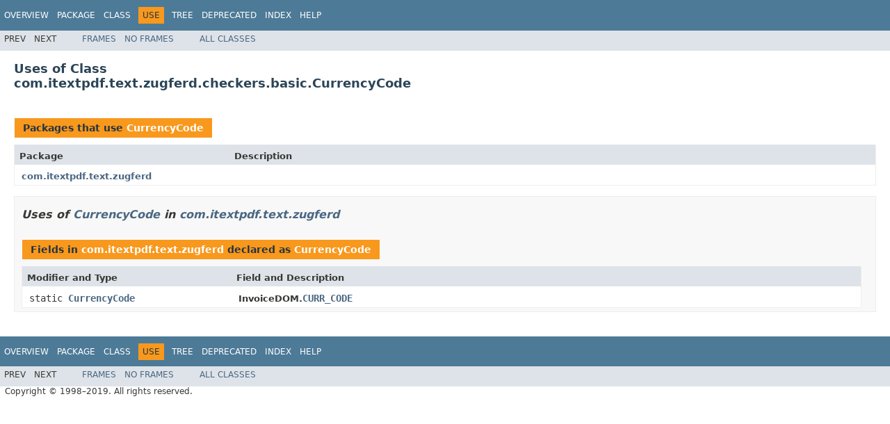

--- FILE ---
content_type: text/html
request_url: https://api.itextpdf.com/iText5/java/5.5.13.1/com/itextpdf/text/zugferd/checkers/basic/class-use/CurrencyCode.html
body_size: 2129
content:
<!DOCTYPE html PUBLIC "-//W3C//DTD HTML 4.01 Transitional//EN" "http://www.w3.org/TR/html4/loose.dtd"><!-- NewPage -->
<html lang="en"> 
 <head>
  <script>(function(w,d,s,l,i){w[l]=w[l]||[];w[l].push({'gtm.start': new Date().getTime(),event:'gtm.js'});var f=d.getElementsByTagName(s)[0], j=d.createElement(s),dl=l!='dataLayer'?'&l='+l:'';j.async=true;j.src= 'https://www.googletagmanager.com/gtm.js?id='+i+dl;f.parentNode.insertBefore(j,f); })(window,document,'script','dataLayer','GTM-KLFZM24W');</script> <!-- Generated by javadoc (1.8.0_212) on Fri Jun 14 10:51:23 CEST 2019 --> 
  <meta http-equiv="Content-Type" content="text/html; charset=UTF-8"> 
  <title>Uses of Class com.itextpdf.text.zugferd.checkers.basic.CurrencyCode (iText 5.5.13.1 API)</title> 
  <meta name="date" content="2019-06-14"> 
  <link rel="stylesheet" type="text/css" href="../../../../../../../stylesheet.css" title="Style"> 
  <script type="text/javascript" src="../../../../../../../script.js"></script> 
 </head> 
 <body>
  <noscript>
   <iframe src="https://www.googletagmanager.com/ns.html?id=GTM-KLFZM24W" height="0" width="0" style="display:none;visibility:hidden"></iframe>
  </noscript> 
  <script type="text/javascript"><!--
    try {
        if (location.href.indexOf('is-external=true') == -1) {
            parent.document.title="Uses of Class com.itextpdf.text.zugferd.checkers.basic.CurrencyCode (iText 5.5.13.1 API)";
        }
    }
    catch(err) {
    }
//-->
</script> 
  <noscript> 
   <div>
     JavaScript is disabled on your browser. 
   </div> 
  </noscript> <!-- ========= START OF TOP NAVBAR ======= --> 
  <div class="topNav"> <a name="navbar.top"> <!--   --> </a> 
   <div class="skipNav"> <a href="#skip.navbar.top" title="Skip navigation links">Skip navigation links</a> 
   </div> <a name="navbar.top.firstrow"> <!--   --> </a> 
   <ul class="navList" title="Navigation"> 
    <li><a href="../../../../../../../overview-summary.html">Overview</a></li> 
    <li><a href="../package-summary.html">Package</a></li> 
    <li><a href="../../../../../../../com/itextpdf/text/zugferd/checkers/basic/CurrencyCode.html" title="class in com.itextpdf.text.zugferd.checkers.basic">Class</a></li> 
    <li class="navBarCell1Rev">Use</li> 
    <li><a href="../package-tree.html">Tree</a></li> 
    <li><a href="../../../../../../../deprecated-list.html">Deprecated</a></li> 
    <li><a href="../../../../../../../index-all.html">Index</a></li> 
    <li><a href="../../../../../../../help-doc.html">Help</a></li> 
   </ul> 
  </div> 
  <div class="subNav"> 
   <ul class="navList"> 
    <li>Prev</li> 
    <li>Next</li> 
   </ul> 
   <ul class="navList"> 
    <li><a href="../../../../../../../index.html?com/itextpdf/text/zugferd/checkers/basic/class-use/CurrencyCode.html" target="_top">Frames</a></li> 
    <li><a href="CurrencyCode.html" target="_top">No&nbsp;Frames</a></li> 
   </ul> 
   <ul class="navList" id="allclasses_navbar_top"> 
    <li><a href="../../../../../../../allclasses-noframe.html">All&nbsp;Classes</a></li> 
   </ul> 
   <div> 
    <script type="text/javascript"><!--
  allClassesLink = document.getElementById("allclasses_navbar_top");
  if(window==top) {
    allClassesLink.style.display = "block";
  }
  else {
    allClassesLink.style.display = "none";
  }
  //-->
</script> 
   </div> <a name="skip.navbar.top"> <!--   --> </a> 
  </div> <!-- ========= END OF TOP NAVBAR ========= --> 
  <div class="header"> 
   <h2 title="Uses of Class com.itextpdf.text.zugferd.checkers.basic.CurrencyCode" class="title">Uses of Class<br>com.itextpdf.text.zugferd.checkers.basic.CurrencyCode</h2> 
  </div> 
  <div class="classUseContainer"> 
   <ul class="blockList"> 
    <li class="blockList"> 
     <table class="useSummary" border="0" cellpadding="3" cellspacing="0" summary="Use table, listing packages, and an explanation"> 
      <caption> <span>Packages that use <a href="../../../../../../../com/itextpdf/text/zugferd/checkers/basic/CurrencyCode.html" title="class in com.itextpdf.text.zugferd.checkers.basic">CurrencyCode</a></span><span class="tabEnd">&nbsp;</span> 
      </caption> 
      <tbody> 
       <tr> 
        <th class="colFirst" scope="col">Package</th> 
        <th class="colLast" scope="col">Description</th> 
       </tr> 
      </tbody> 
      <tbody> 
       <tr class="altColor"> 
        <td class="colFirst"><a href="#com.itextpdf.text.zugferd">com.itextpdf.text.zugferd</a></td> 
        <td class="colLast">&nbsp;</td> 
       </tr> 
      </tbody> 
     </table> </li> 
    <li class="blockList"> 
     <ul class="blockList"> 
      <li class="blockList"><a name="com.itextpdf.text.zugferd"> <!--   --> </a> <h3>Uses of <a href="../../../../../../../com/itextpdf/text/zugferd/checkers/basic/CurrencyCode.html" title="class in com.itextpdf.text.zugferd.checkers.basic">CurrencyCode</a> in <a href="../../../../../../../com/itextpdf/text/zugferd/package-summary.html">com.itextpdf.text.zugferd</a></h3> 
       <table class="useSummary" border="0" cellpadding="3" cellspacing="0" summary="Use table, listing fields, and an explanation"> 
        <caption> <span>Fields in <a href="../../../../../../../com/itextpdf/text/zugferd/package-summary.html">com.itextpdf.text.zugferd</a> declared as <a href="../../../../../../../com/itextpdf/text/zugferd/checkers/basic/CurrencyCode.html" title="class in com.itextpdf.text.zugferd.checkers.basic">CurrencyCode</a></span><span class="tabEnd">&nbsp;</span> 
        </caption> 
        <tbody> 
         <tr> 
          <th class="colFirst" scope="col">Modifier and Type</th> 
          <th class="colLast" scope="col">Field and Description</th> 
         </tr> 
        </tbody> 
        <tbody> 
         <tr class="altColor"> 
          <td class="colFirst"><code>static <a href="../../../../../../../com/itextpdf/text/zugferd/checkers/basic/CurrencyCode.html" title="class in com.itextpdf.text.zugferd.checkers.basic">CurrencyCode</a></code></td> 
          <td class="colLast"><span class="typeNameLabel">InvoiceDOM.</span><code><span class="memberNameLink"><a href="../../../../../../../com/itextpdf/text/zugferd/InvoiceDOM.html#CURR_CODE">CURR_CODE</a></span></code>&nbsp;</td> 
         </tr> 
        </tbody> 
       </table> </li> 
     </ul> </li> 
   </ul> 
  </div> <!-- ======= START OF BOTTOM NAVBAR ====== --> 
  <div class="bottomNav"> <a name="navbar.bottom"> <!--   --> </a> 
   <div class="skipNav"> <a href="#skip.navbar.bottom" title="Skip navigation links">Skip navigation links</a> 
   </div> <a name="navbar.bottom.firstrow"> <!--   --> </a> 
   <ul class="navList" title="Navigation"> 
    <li><a href="../../../../../../../overview-summary.html">Overview</a></li> 
    <li><a href="../package-summary.html">Package</a></li> 
    <li><a href="../../../../../../../com/itextpdf/text/zugferd/checkers/basic/CurrencyCode.html" title="class in com.itextpdf.text.zugferd.checkers.basic">Class</a></li> 
    <li class="navBarCell1Rev">Use</li> 
    <li><a href="../package-tree.html">Tree</a></li> 
    <li><a href="../../../../../../../deprecated-list.html">Deprecated</a></li> 
    <li><a href="../../../../../../../index-all.html">Index</a></li> 
    <li><a href="../../../../../../../help-doc.html">Help</a></li> 
   </ul> 
  </div> 
  <div class="subNav"> 
   <ul class="navList"> 
    <li>Prev</li> 
    <li>Next</li> 
   </ul> 
   <ul class="navList"> 
    <li><a href="../../../../../../../index.html?com/itextpdf/text/zugferd/checkers/basic/class-use/CurrencyCode.html" target="_top">Frames</a></li> 
    <li><a href="CurrencyCode.html" target="_top">No&nbsp;Frames</a></li> 
   </ul> 
   <ul class="navList" id="allclasses_navbar_bottom"> 
    <li><a href="../../../../../../../allclasses-noframe.html">All&nbsp;Classes</a></li> 
   </ul> 
   <div> 
    <script type="text/javascript"><!--
  allClassesLink = document.getElementById("allclasses_navbar_bottom");
  if(window==top) {
    allClassesLink.style.display = "block";
  }
  else {
    allClassesLink.style.display = "none";
  }
  //-->
</script> 
   </div> <a name="skip.navbar.bottom"> <!--   --> </a> 
  </div> <!-- ======== END OF BOTTOM NAVBAR ======= --> 
  <p class="legalCopy"><small>Copyright © 1998–2019. All rights reserved.</small></p>  
 </body>
</html>